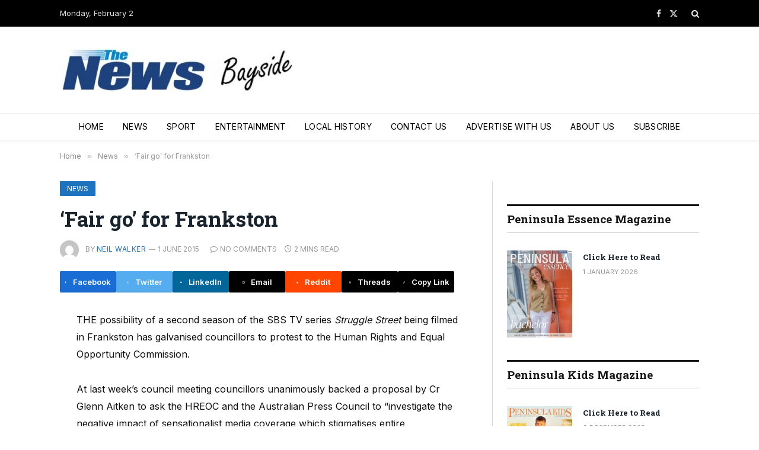

--- FILE ---
content_type: text/html; charset=UTF-8
request_url: https://baysidenews.com.au/2015/06/01/fair-go-for-frankston/
body_size: 17707
content:

<!DOCTYPE html>
<html lang="en-AU" class="s-light site-s-light">

<head>

	<meta charset="UTF-8" />
	<meta name="viewport" content="width=device-width, initial-scale=1" />
	<meta name='robots' content='index, follow, max-image-preview:large, max-snippet:-1, max-video-preview:-1' />
	<style>img:is([sizes="auto" i], [sizes^="auto," i]) { contain-intrinsic-size: 3000px 1500px }</style>
	
	<!-- This site is optimized with the Yoast SEO plugin v26.8 - https://yoast.com/product/yoast-seo-wordpress/ -->
	<title>‘Fair go’ for Frankston - Bayside News</title><link rel="preload" as="font" href="https://baysidenews.com.au/wp-content/themes/smart-mag/css/icons/fonts/ts-icons.woff2?v3.2" type="font/woff2" crossorigin="anonymous" />
	<link rel="canonical" href="https://baysidenews.com.au/2015/06/01/fair-go-for-frankston/" />
	<meta property="og:locale" content="en_US" />
	<meta property="og:type" content="article" />
	<meta property="og:title" content="‘Fair go’ for Frankston - Bayside News" />
	<meta property="og:description" content="THE possibility of a second season of the SBS TV series Struggle Street being filmed in Frankston has galvanised councillors to protest to the Human Rights and Equal Opportunity Commission. At last week’s council meeting councillors unanimously backed a proposal by Cr Glenn Aitken to ask the HREOC and the Australian Press Council to “investigate" />
	<meta property="og:url" content="https://baysidenews.com.au/2015/06/01/fair-go-for-frankston/" />
	<meta property="og:site_name" content="Bayside News" />
	<meta property="article:published_time" content="2015-06-01T03:00:57+00:00" />
	<meta property="article:modified_time" content="2015-06-01T03:01:06+00:00" />
	<meta name="author" content="Neil Walker" />
	<meta name="twitter:card" content="summary_large_image" />
	<meta name="twitter:label1" content="Written by" />
	<meta name="twitter:data1" content="Neil Walker" />
	<meta name="twitter:label2" content="Est. reading time" />
	<meta name="twitter:data2" content="1 minute" />
	<script type="application/ld+json" class="yoast-schema-graph">{"@context":"https://schema.org","@graph":[{"@type":"Article","@id":"https://baysidenews.com.au/2015/06/01/fair-go-for-frankston/#article","isPartOf":{"@id":"https://baysidenews.com.au/2015/06/01/fair-go-for-frankston/"},"author":{"name":"Neil Walker","@id":"https://baysidenews.com.au/#/schema/person/c00d2c7c5d0868d303706a7829359eed"},"headline":"‘Fair go’ for Frankston","datePublished":"2015-06-01T03:00:57+00:00","dateModified":"2015-06-01T03:01:06+00:00","mainEntityOfPage":{"@id":"https://baysidenews.com.au/2015/06/01/fair-go-for-frankston/"},"wordCount":241,"commentCount":0,"articleSection":["News"],"inLanguage":"en-AU","potentialAction":[{"@type":"CommentAction","name":"Comment","target":["https://baysidenews.com.au/2015/06/01/fair-go-for-frankston/#respond"]}]},{"@type":"WebPage","@id":"https://baysidenews.com.au/2015/06/01/fair-go-for-frankston/","url":"https://baysidenews.com.au/2015/06/01/fair-go-for-frankston/","name":"‘Fair go’ for Frankston - Bayside News","isPartOf":{"@id":"https://baysidenews.com.au/#website"},"datePublished":"2015-06-01T03:00:57+00:00","dateModified":"2015-06-01T03:01:06+00:00","author":{"@id":"https://baysidenews.com.au/#/schema/person/c00d2c7c5d0868d303706a7829359eed"},"breadcrumb":{"@id":"https://baysidenews.com.au/2015/06/01/fair-go-for-frankston/#breadcrumb"},"inLanguage":"en-AU","potentialAction":[{"@type":"ReadAction","target":["https://baysidenews.com.au/2015/06/01/fair-go-for-frankston/"]}]},{"@type":"BreadcrumbList","@id":"https://baysidenews.com.au/2015/06/01/fair-go-for-frankston/#breadcrumb","itemListElement":[{"@type":"ListItem","position":1,"name":"Home","item":"https://baysidenews.com.au/"},{"@type":"ListItem","position":2,"name":"‘Fair go’ for Frankston"}]},{"@type":"WebSite","@id":"https://baysidenews.com.au/#website","url":"https://baysidenews.com.au/","name":"Bayside News","description":"An independent voice for the community: publisher of the Frankston Times, Chelsea Mordialloc Mentone News, Western Port News, Mornington News and Southern Peninsula News newspapers","potentialAction":[{"@type":"SearchAction","target":{"@type":"EntryPoint","urlTemplate":"https://baysidenews.com.au/?s={search_term_string}"},"query-input":{"@type":"PropertyValueSpecification","valueRequired":true,"valueName":"search_term_string"}}],"inLanguage":"en-AU"},{"@type":"Person","@id":"https://baysidenews.com.au/#/schema/person/c00d2c7c5d0868d303706a7829359eed","name":"Neil Walker","image":{"@type":"ImageObject","inLanguage":"en-AU","@id":"https://baysidenews.com.au/#/schema/person/image/","url":"https://secure.gravatar.com/avatar/791a43b8ecae893569bc5c85b75e5fabebb0f5b54bfdb71c00da6810b179698c?s=96&d=mm&r=g","contentUrl":"https://secure.gravatar.com/avatar/791a43b8ecae893569bc5c85b75e5fabebb0f5b54bfdb71c00da6810b179698c?s=96&d=mm&r=g","caption":"Neil Walker"},"url":"https://baysidenews.com.au/author/neil-walker/"}]}</script>
	<!-- / Yoast SEO plugin. -->


<link rel='dns-prefetch' href='//www.googletagmanager.com' />
<link rel='dns-prefetch' href='//fonts.googleapis.com' />
<link rel="alternate" type="application/rss+xml" title="Bayside News &raquo; Feed" href="https://baysidenews.com.au/feed/" />
<link rel="alternate" type="application/rss+xml" title="Bayside News &raquo; Comments Feed" href="https://baysidenews.com.au/comments/feed/" />
<link rel="alternate" type="application/rss+xml" title="Bayside News &raquo; ‘Fair go’ for Frankston Comments Feed" href="https://baysidenews.com.au/2015/06/01/fair-go-for-frankston/feed/" />
<script type="text/javascript">
/* <![CDATA[ */
window._wpemojiSettings = {"baseUrl":"https:\/\/s.w.org\/images\/core\/emoji\/16.0.1\/72x72\/","ext":".png","svgUrl":"https:\/\/s.w.org\/images\/core\/emoji\/16.0.1\/svg\/","svgExt":".svg","source":{"concatemoji":"https:\/\/baysidenews.com.au\/wp-includes\/js\/wp-emoji-release.min.js?ver=6.8.3"}};
/*! This file is auto-generated */
!function(s,n){var o,i,e;function c(e){try{var t={supportTests:e,timestamp:(new Date).valueOf()};sessionStorage.setItem(o,JSON.stringify(t))}catch(e){}}function p(e,t,n){e.clearRect(0,0,e.canvas.width,e.canvas.height),e.fillText(t,0,0);var t=new Uint32Array(e.getImageData(0,0,e.canvas.width,e.canvas.height).data),a=(e.clearRect(0,0,e.canvas.width,e.canvas.height),e.fillText(n,0,0),new Uint32Array(e.getImageData(0,0,e.canvas.width,e.canvas.height).data));return t.every(function(e,t){return e===a[t]})}function u(e,t){e.clearRect(0,0,e.canvas.width,e.canvas.height),e.fillText(t,0,0);for(var n=e.getImageData(16,16,1,1),a=0;a<n.data.length;a++)if(0!==n.data[a])return!1;return!0}function f(e,t,n,a){switch(t){case"flag":return n(e,"\ud83c\udff3\ufe0f\u200d\u26a7\ufe0f","\ud83c\udff3\ufe0f\u200b\u26a7\ufe0f")?!1:!n(e,"\ud83c\udde8\ud83c\uddf6","\ud83c\udde8\u200b\ud83c\uddf6")&&!n(e,"\ud83c\udff4\udb40\udc67\udb40\udc62\udb40\udc65\udb40\udc6e\udb40\udc67\udb40\udc7f","\ud83c\udff4\u200b\udb40\udc67\u200b\udb40\udc62\u200b\udb40\udc65\u200b\udb40\udc6e\u200b\udb40\udc67\u200b\udb40\udc7f");case"emoji":return!a(e,"\ud83e\udedf")}return!1}function g(e,t,n,a){var r="undefined"!=typeof WorkerGlobalScope&&self instanceof WorkerGlobalScope?new OffscreenCanvas(300,150):s.createElement("canvas"),o=r.getContext("2d",{willReadFrequently:!0}),i=(o.textBaseline="top",o.font="600 32px Arial",{});return e.forEach(function(e){i[e]=t(o,e,n,a)}),i}function t(e){var t=s.createElement("script");t.src=e,t.defer=!0,s.head.appendChild(t)}"undefined"!=typeof Promise&&(o="wpEmojiSettingsSupports",i=["flag","emoji"],n.supports={everything:!0,everythingExceptFlag:!0},e=new Promise(function(e){s.addEventListener("DOMContentLoaded",e,{once:!0})}),new Promise(function(t){var n=function(){try{var e=JSON.parse(sessionStorage.getItem(o));if("object"==typeof e&&"number"==typeof e.timestamp&&(new Date).valueOf()<e.timestamp+604800&&"object"==typeof e.supportTests)return e.supportTests}catch(e){}return null}();if(!n){if("undefined"!=typeof Worker&&"undefined"!=typeof OffscreenCanvas&&"undefined"!=typeof URL&&URL.createObjectURL&&"undefined"!=typeof Blob)try{var e="postMessage("+g.toString()+"("+[JSON.stringify(i),f.toString(),p.toString(),u.toString()].join(",")+"));",a=new Blob([e],{type:"text/javascript"}),r=new Worker(URL.createObjectURL(a),{name:"wpTestEmojiSupports"});return void(r.onmessage=function(e){c(n=e.data),r.terminate(),t(n)})}catch(e){}c(n=g(i,f,p,u))}t(n)}).then(function(e){for(var t in e)n.supports[t]=e[t],n.supports.everything=n.supports.everything&&n.supports[t],"flag"!==t&&(n.supports.everythingExceptFlag=n.supports.everythingExceptFlag&&n.supports[t]);n.supports.everythingExceptFlag=n.supports.everythingExceptFlag&&!n.supports.flag,n.DOMReady=!1,n.readyCallback=function(){n.DOMReady=!0}}).then(function(){return e}).then(function(){var e;n.supports.everything||(n.readyCallback(),(e=n.source||{}).concatemoji?t(e.concatemoji):e.wpemoji&&e.twemoji&&(t(e.twemoji),t(e.wpemoji)))}))}((window,document),window._wpemojiSettings);
/* ]]> */
</script>
<!-- baysidenews.com.au is managing ads with Advanced Ads 2.0.16 – https://wpadvancedads.com/ --><script id="baysi-ready">
			window.advanced_ads_ready=function(e,a){a=a||"complete";var d=function(e){return"interactive"===a?"loading"!==e:"complete"===e};d(document.readyState)?e():document.addEventListener("readystatechange",(function(a){d(a.target.readyState)&&e()}),{once:"interactive"===a})},window.advanced_ads_ready_queue=window.advanced_ads_ready_queue||[];		</script>
		
<style id='wp-emoji-styles-inline-css' type='text/css'>

	img.wp-smiley, img.emoji {
		display: inline !important;
		border: none !important;
		box-shadow: none !important;
		height: 1em !important;
		width: 1em !important;
		margin: 0 0.07em !important;
		vertical-align: -0.1em !important;
		background: none !important;
		padding: 0 !important;
	}
</style>
<link rel='stylesheet' id='wp-block-library-css' href='https://baysidenews.com.au/wp-includes/css/dist/block-library/style.min.css?ver=6.8.3' type='text/css' media='all' />
<style id='classic-theme-styles-inline-css' type='text/css'>
/*! This file is auto-generated */
.wp-block-button__link{color:#fff;background-color:#32373c;border-radius:9999px;box-shadow:none;text-decoration:none;padding:calc(.667em + 2px) calc(1.333em + 2px);font-size:1.125em}.wp-block-file__button{background:#32373c;color:#fff;text-decoration:none}
</style>
<style id='global-styles-inline-css' type='text/css'>
:root{--wp--preset--aspect-ratio--square: 1;--wp--preset--aspect-ratio--4-3: 4/3;--wp--preset--aspect-ratio--3-4: 3/4;--wp--preset--aspect-ratio--3-2: 3/2;--wp--preset--aspect-ratio--2-3: 2/3;--wp--preset--aspect-ratio--16-9: 16/9;--wp--preset--aspect-ratio--9-16: 9/16;--wp--preset--color--black: #000000;--wp--preset--color--cyan-bluish-gray: #abb8c3;--wp--preset--color--white: #ffffff;--wp--preset--color--pale-pink: #f78da7;--wp--preset--color--vivid-red: #cf2e2e;--wp--preset--color--luminous-vivid-orange: #ff6900;--wp--preset--color--luminous-vivid-amber: #fcb900;--wp--preset--color--light-green-cyan: #7bdcb5;--wp--preset--color--vivid-green-cyan: #00d084;--wp--preset--color--pale-cyan-blue: #8ed1fc;--wp--preset--color--vivid-cyan-blue: #0693e3;--wp--preset--color--vivid-purple: #9b51e0;--wp--preset--gradient--vivid-cyan-blue-to-vivid-purple: linear-gradient(135deg,rgba(6,147,227,1) 0%,rgb(155,81,224) 100%);--wp--preset--gradient--light-green-cyan-to-vivid-green-cyan: linear-gradient(135deg,rgb(122,220,180) 0%,rgb(0,208,130) 100%);--wp--preset--gradient--luminous-vivid-amber-to-luminous-vivid-orange: linear-gradient(135deg,rgba(252,185,0,1) 0%,rgba(255,105,0,1) 100%);--wp--preset--gradient--luminous-vivid-orange-to-vivid-red: linear-gradient(135deg,rgba(255,105,0,1) 0%,rgb(207,46,46) 100%);--wp--preset--gradient--very-light-gray-to-cyan-bluish-gray: linear-gradient(135deg,rgb(238,238,238) 0%,rgb(169,184,195) 100%);--wp--preset--gradient--cool-to-warm-spectrum: linear-gradient(135deg,rgb(74,234,220) 0%,rgb(151,120,209) 20%,rgb(207,42,186) 40%,rgb(238,44,130) 60%,rgb(251,105,98) 80%,rgb(254,248,76) 100%);--wp--preset--gradient--blush-light-purple: linear-gradient(135deg,rgb(255,206,236) 0%,rgb(152,150,240) 100%);--wp--preset--gradient--blush-bordeaux: linear-gradient(135deg,rgb(254,205,165) 0%,rgb(254,45,45) 50%,rgb(107,0,62) 100%);--wp--preset--gradient--luminous-dusk: linear-gradient(135deg,rgb(255,203,112) 0%,rgb(199,81,192) 50%,rgb(65,88,208) 100%);--wp--preset--gradient--pale-ocean: linear-gradient(135deg,rgb(255,245,203) 0%,rgb(182,227,212) 50%,rgb(51,167,181) 100%);--wp--preset--gradient--electric-grass: linear-gradient(135deg,rgb(202,248,128) 0%,rgb(113,206,126) 100%);--wp--preset--gradient--midnight: linear-gradient(135deg,rgb(2,3,129) 0%,rgb(40,116,252) 100%);--wp--preset--font-size--small: 13px;--wp--preset--font-size--medium: 20px;--wp--preset--font-size--large: 36px;--wp--preset--font-size--x-large: 42px;--wp--preset--spacing--20: 0.44rem;--wp--preset--spacing--30: 0.67rem;--wp--preset--spacing--40: 1rem;--wp--preset--spacing--50: 1.5rem;--wp--preset--spacing--60: 2.25rem;--wp--preset--spacing--70: 3.38rem;--wp--preset--spacing--80: 5.06rem;--wp--preset--shadow--natural: 6px 6px 9px rgba(0, 0, 0, 0.2);--wp--preset--shadow--deep: 12px 12px 50px rgba(0, 0, 0, 0.4);--wp--preset--shadow--sharp: 6px 6px 0px rgba(0, 0, 0, 0.2);--wp--preset--shadow--outlined: 6px 6px 0px -3px rgba(255, 255, 255, 1), 6px 6px rgba(0, 0, 0, 1);--wp--preset--shadow--crisp: 6px 6px 0px rgba(0, 0, 0, 1);}:where(.is-layout-flex){gap: 0.5em;}:where(.is-layout-grid){gap: 0.5em;}body .is-layout-flex{display: flex;}.is-layout-flex{flex-wrap: wrap;align-items: center;}.is-layout-flex > :is(*, div){margin: 0;}body .is-layout-grid{display: grid;}.is-layout-grid > :is(*, div){margin: 0;}:where(.wp-block-columns.is-layout-flex){gap: 2em;}:where(.wp-block-columns.is-layout-grid){gap: 2em;}:where(.wp-block-post-template.is-layout-flex){gap: 1.25em;}:where(.wp-block-post-template.is-layout-grid){gap: 1.25em;}.has-black-color{color: var(--wp--preset--color--black) !important;}.has-cyan-bluish-gray-color{color: var(--wp--preset--color--cyan-bluish-gray) !important;}.has-white-color{color: var(--wp--preset--color--white) !important;}.has-pale-pink-color{color: var(--wp--preset--color--pale-pink) !important;}.has-vivid-red-color{color: var(--wp--preset--color--vivid-red) !important;}.has-luminous-vivid-orange-color{color: var(--wp--preset--color--luminous-vivid-orange) !important;}.has-luminous-vivid-amber-color{color: var(--wp--preset--color--luminous-vivid-amber) !important;}.has-light-green-cyan-color{color: var(--wp--preset--color--light-green-cyan) !important;}.has-vivid-green-cyan-color{color: var(--wp--preset--color--vivid-green-cyan) !important;}.has-pale-cyan-blue-color{color: var(--wp--preset--color--pale-cyan-blue) !important;}.has-vivid-cyan-blue-color{color: var(--wp--preset--color--vivid-cyan-blue) !important;}.has-vivid-purple-color{color: var(--wp--preset--color--vivid-purple) !important;}.has-black-background-color{background-color: var(--wp--preset--color--black) !important;}.has-cyan-bluish-gray-background-color{background-color: var(--wp--preset--color--cyan-bluish-gray) !important;}.has-white-background-color{background-color: var(--wp--preset--color--white) !important;}.has-pale-pink-background-color{background-color: var(--wp--preset--color--pale-pink) !important;}.has-vivid-red-background-color{background-color: var(--wp--preset--color--vivid-red) !important;}.has-luminous-vivid-orange-background-color{background-color: var(--wp--preset--color--luminous-vivid-orange) !important;}.has-luminous-vivid-amber-background-color{background-color: var(--wp--preset--color--luminous-vivid-amber) !important;}.has-light-green-cyan-background-color{background-color: var(--wp--preset--color--light-green-cyan) !important;}.has-vivid-green-cyan-background-color{background-color: var(--wp--preset--color--vivid-green-cyan) !important;}.has-pale-cyan-blue-background-color{background-color: var(--wp--preset--color--pale-cyan-blue) !important;}.has-vivid-cyan-blue-background-color{background-color: var(--wp--preset--color--vivid-cyan-blue) !important;}.has-vivid-purple-background-color{background-color: var(--wp--preset--color--vivid-purple) !important;}.has-black-border-color{border-color: var(--wp--preset--color--black) !important;}.has-cyan-bluish-gray-border-color{border-color: var(--wp--preset--color--cyan-bluish-gray) !important;}.has-white-border-color{border-color: var(--wp--preset--color--white) !important;}.has-pale-pink-border-color{border-color: var(--wp--preset--color--pale-pink) !important;}.has-vivid-red-border-color{border-color: var(--wp--preset--color--vivid-red) !important;}.has-luminous-vivid-orange-border-color{border-color: var(--wp--preset--color--luminous-vivid-orange) !important;}.has-luminous-vivid-amber-border-color{border-color: var(--wp--preset--color--luminous-vivid-amber) !important;}.has-light-green-cyan-border-color{border-color: var(--wp--preset--color--light-green-cyan) !important;}.has-vivid-green-cyan-border-color{border-color: var(--wp--preset--color--vivid-green-cyan) !important;}.has-pale-cyan-blue-border-color{border-color: var(--wp--preset--color--pale-cyan-blue) !important;}.has-vivid-cyan-blue-border-color{border-color: var(--wp--preset--color--vivid-cyan-blue) !important;}.has-vivid-purple-border-color{border-color: var(--wp--preset--color--vivid-purple) !important;}.has-vivid-cyan-blue-to-vivid-purple-gradient-background{background: var(--wp--preset--gradient--vivid-cyan-blue-to-vivid-purple) !important;}.has-light-green-cyan-to-vivid-green-cyan-gradient-background{background: var(--wp--preset--gradient--light-green-cyan-to-vivid-green-cyan) !important;}.has-luminous-vivid-amber-to-luminous-vivid-orange-gradient-background{background: var(--wp--preset--gradient--luminous-vivid-amber-to-luminous-vivid-orange) !important;}.has-luminous-vivid-orange-to-vivid-red-gradient-background{background: var(--wp--preset--gradient--luminous-vivid-orange-to-vivid-red) !important;}.has-very-light-gray-to-cyan-bluish-gray-gradient-background{background: var(--wp--preset--gradient--very-light-gray-to-cyan-bluish-gray) !important;}.has-cool-to-warm-spectrum-gradient-background{background: var(--wp--preset--gradient--cool-to-warm-spectrum) !important;}.has-blush-light-purple-gradient-background{background: var(--wp--preset--gradient--blush-light-purple) !important;}.has-blush-bordeaux-gradient-background{background: var(--wp--preset--gradient--blush-bordeaux) !important;}.has-luminous-dusk-gradient-background{background: var(--wp--preset--gradient--luminous-dusk) !important;}.has-pale-ocean-gradient-background{background: var(--wp--preset--gradient--pale-ocean) !important;}.has-electric-grass-gradient-background{background: var(--wp--preset--gradient--electric-grass) !important;}.has-midnight-gradient-background{background: var(--wp--preset--gradient--midnight) !important;}.has-small-font-size{font-size: var(--wp--preset--font-size--small) !important;}.has-medium-font-size{font-size: var(--wp--preset--font-size--medium) !important;}.has-large-font-size{font-size: var(--wp--preset--font-size--large) !important;}.has-x-large-font-size{font-size: var(--wp--preset--font-size--x-large) !important;}
:where(.wp-block-post-template.is-layout-flex){gap: 1.25em;}:where(.wp-block-post-template.is-layout-grid){gap: 1.25em;}
:where(.wp-block-columns.is-layout-flex){gap: 2em;}:where(.wp-block-columns.is-layout-grid){gap: 2em;}
:root :where(.wp-block-pullquote){font-size: 1.5em;line-height: 1.6;}
</style>
<link rel='stylesheet' id='contact-form-7-css' href='https://baysidenews.com.au/wp-content/plugins/contact-form-7/includes/css/styles.css?ver=6.1.4' type='text/css' media='all' />
<link rel='stylesheet' id='post_hit_counter-frontend-css' href='https://baysidenews.com.au/wp-content/plugins/post-hit-counter/assets/css/frontend.css?ver=1.3.2' type='text/css' media='all' />
<link rel='stylesheet' id='post_hit_counter-widget-css' href='https://baysidenews.com.au/wp-content/plugins/post-hit-counter/assets/css/widget.css?ver=1.3.2' type='text/css' media='all' />
<link rel='stylesheet' id='upw_theme_standard-css' href='https://baysidenews.com.au/wp-content/plugins/ultimate-posts-widget/css/upw-theme-standard.min.css?ver=6.8.3' type='text/css' media='all' />
<link rel='stylesheet' id='smartmag-core-css' href='https://baysidenews.com.au/wp-content/themes/smart-mag/style.css?ver=10.3.2' type='text/css' media='all' />
<link rel='stylesheet' id='smartmag-magnific-popup-css' href='https://baysidenews.com.au/wp-content/themes/smart-mag/css/lightbox.css?ver=10.3.2' type='text/css' media='all' />
<link rel='stylesheet' id='smartmag-icons-css' href='https://baysidenews.com.au/wp-content/themes/smart-mag/css/icons/icons.css?ver=10.3.2' type='text/css' media='all' />
<link rel='stylesheet' id='smartmag-skin-css' href='https://baysidenews.com.au/wp-content/themes/smart-mag/css/skin-classic.css?ver=10.3.2' type='text/css' media='all' />
<style id='smartmag-skin-inline-css' type='text/css'>
:root { --c-main: #1e73be;
--c-main-rgb: 30,115,190;
--text-font: "Inter", system-ui, -apple-system, "Segoe UI", Arial, sans-serif;
--body-font: "Inter", system-ui, -apple-system, "Segoe UI", Arial, sans-serif;
--ui-font: "Inter", system-ui, -apple-system, "Segoe UI", Arial, sans-serif;
--title-font: "Inter", system-ui, -apple-system, "Segoe UI", Arial, sans-serif;
--h-font: "Inter", system-ui, -apple-system, "Segoe UI", Arial, sans-serif;
--title-font: "Roboto Slab", system-ui, -apple-system, "Segoe UI", Arial, sans-serif;
--h-font: "Roboto Slab", system-ui, -apple-system, "Segoe UI", Arial, sans-serif; }
.s-light { --body-color: #0f0f0f; --c-excerpts: #0f0f0f; }
.post-content { color: #0f0f0f; }
.s-dark { --body-color: #0f0f0f; --c-excerpts: #0f0f0f; }
.s-dark .post-content { color: #0f0f0f; }
.post-title:not(._) { font-weight: bold; }
.smart-head-main { --c-shadow: rgba(10,10,10,0.04); }
.smart-head-main .smart-head-mid { --head-h: 146px; }
.s-dark .smart-head-main .smart-head-mid,
.smart-head-main .s-dark.smart-head-mid { background-color: #181818; }
.smart-head-main .smart-head-mid > .inner { padding-left: 0px; padding-right: 0px; }
.navigation-main .menu > li > a { font-size: 14px; font-weight: normal; text-transform: uppercase; letter-spacing: 0.02em; }
.navigation-main { --nav-items-space: 16px; }
.s-light .navigation-main { --c-nav: #000000; }
.smart-head-main .offcanvas-toggle { transform: scale(0.65); }
.trending-ticker .heading { color: #dd3333; }
.smart-head .h-text { width: 650px; }
.upper-footer .block-head .heading { color: #ffffff; color: #ffffff; }
.upper-footer .block-head { --line-weight: 2px; --c-line: #ffffff; }
.main-footer .upper-footer { background-color: #14171f; }
.s-dark .upper-footer { background-color: #14171f; }
.main-footer .upper-footer { color: #ffffff; }
.s-dark .upper-footer { color: #ffffff; }
.main-footer .upper-footer { --c-links: #ffffff; }
.s-dark .upper-footer { --c-links: #ffffff; }
.s-dark .lower-footer { background-color: #0b101b; }
.the-post-header .post-meta .post-title { font-family: "Roboto Slab", system-ui, -apple-system, "Segoe UI", Arial, sans-serif; }
.entry-content { font-family: "Inter", system-ui, -apple-system, "Segoe UI", Arial, sans-serif; font-size: 16px; font-weight: normal; }
.post-share-b:not(.is-not-global) { --service-height: 36px; --service-width: 95px; --service-min-width: initial; }
.post-share-b:not(.is-not-global) .service i { font-size: 3px; }
.post-share-b:not(.is-not-global) .service .label { font-size: 13px; }
@media (min-width: 941px) and (max-width: 1200px) { .navigation-main .menu > li > a { font-size: calc(10px + (14px - 10px) * .7); } }
@media (min-width: 768px) and (max-width: 940px) { .entry-content { font-size: 17px; } }
@media (max-width: 767px) { .entry-content { font-size: 18px; } }


</style>
<link crossorigin="anonymous" rel='stylesheet' id='smartmag-gfonts-custom-css' href='https://fonts.googleapis.com/css?family=Inter%3A400%2C500%2C600%2C700%2Cnormal%7CRoboto+Slab%3A400%2C500%2C600%2C700' type='text/css' media='all' />
<link rel='stylesheet' id='promoslider_main-css' href='https://baysidenews.com.au/wp-content/plugins/promotion-slider/css/slider.css?ver=6.8.3' type='text/css' media='all' />
<script type="text/javascript" id="smartmag-lazy-inline-js-after">
/* <![CDATA[ */
/**
 * @copyright ThemeSphere
 * @preserve
 */
var BunyadLazy={};BunyadLazy.load=function(){function a(e,n){var t={};e.dataset.bgset&&e.dataset.sizes?(t.sizes=e.dataset.sizes,t.srcset=e.dataset.bgset):t.src=e.dataset.bgsrc,function(t){var a=t.dataset.ratio;if(0<a){const e=t.parentElement;if(e.classList.contains("media-ratio")){const n=e.style;n.getPropertyValue("--a-ratio")||(n.paddingBottom=100/a+"%")}}}(e);var a,o=document.createElement("img");for(a in o.onload=function(){var t="url('"+(o.currentSrc||o.src)+"')",a=e.style;a.backgroundImage!==t&&requestAnimationFrame(()=>{a.backgroundImage=t,n&&n()}),o.onload=null,o.onerror=null,o=null},o.onerror=o.onload,t)o.setAttribute(a,t[a]);o&&o.complete&&0<o.naturalWidth&&o.onload&&o.onload()}function e(t){t.dataset.loaded||a(t,()=>{document.dispatchEvent(new Event("lazyloaded")),t.dataset.loaded=1})}function n(t){"complete"===document.readyState?t():window.addEventListener("load",t)}return{initEarly:function(){var t,a=()=>{document.querySelectorAll(".img.bg-cover:not(.lazyload)").forEach(e)};"complete"!==document.readyState?(t=setInterval(a,150),n(()=>{a(),clearInterval(t)})):a()},callOnLoad:n,initBgImages:function(t){t&&n(()=>{document.querySelectorAll(".img.bg-cover").forEach(e)})},bgLoad:a}}(),BunyadLazy.load.initEarly();
/* ]]> */
</script>
<script type="text/javascript" src="https://baysidenews.com.au/wp-includes/js/jquery/jquery.min.js?ver=3.7.1" id="jquery-core-js"></script>
<script type="text/javascript" src="https://baysidenews.com.au/wp-includes/js/jquery/jquery-migrate.min.js?ver=3.4.1" id="jquery-migrate-js"></script>
<script type="text/javascript" id="track-the-click-js-extra">
/* <![CDATA[ */
var ajax_var = {"nonce":"0c743325dd"};
var ttc_data = {"proBeacon":""};
/* ]]> */
</script>
<script type="text/javascript" src="https://baysidenews.com.au/wp-content/plugins/track-the-click/public/js/track-the-click-public.js?ver=0.4.0" id="track-the-click-js" data-noptimize="true" data-no-optimize="1"></script>
<script type="text/javascript" id="track-the-click-js-after" data-noptimize="true" data-no-optimize="1">
/* <![CDATA[ */
function getHomeURL() {return "https://baysidenews.com.au";}
function getPostID() {return 3611;}
function showClickCounts() {return false;}
/* ]]> */
</script>

<!-- Google tag (gtag.js) snippet added by Site Kit -->
<!-- Google Analytics snippet added by Site Kit -->
<script type="text/javascript" src="https://www.googletagmanager.com/gtag/js?id=GT-5RF9MTG" id="google_gtagjs-js" async></script>
<script type="text/javascript" id="google_gtagjs-js-after">
/* <![CDATA[ */
window.dataLayer = window.dataLayer || [];function gtag(){dataLayer.push(arguments);}
gtag("set","linker",{"domains":["baysidenews.com.au"]});
gtag("js", new Date());
gtag("set", "developer_id.dZTNiMT", true);
gtag("config", "GT-5RF9MTG");
/* ]]> */
</script>
<script type="text/javascript" id="promoslider_main-js-extra">
/* <![CDATA[ */
var promoslider_options = {"version":"3.3.4"};
/* ]]> */
</script>
<script type="text/javascript" src="https://baysidenews.com.au/wp-content/plugins/promotion-slider/js/promoslider.js?ver=6.8.3" id="promoslider_main-js"></script>
<link rel="https://api.w.org/" href="https://baysidenews.com.au/wp-json/" /><link rel="alternate" title="JSON" type="application/json" href="https://baysidenews.com.au/wp-json/wp/v2/posts/3611" /><link rel="EditURI" type="application/rsd+xml" title="RSD" href="https://baysidenews.com.au/xmlrpc.php?rsd" />
<meta name="generator" content="WordPress 6.8.3" />
<link rel='shortlink' href='https://baysidenews.com.au/?p=3611' />
<link rel="alternate" title="oEmbed (JSON)" type="application/json+oembed" href="https://baysidenews.com.au/wp-json/oembed/1.0/embed?url=https%3A%2F%2Fbaysidenews.com.au%2F2015%2F06%2F01%2Ffair-go-for-frankston%2F" />
<link rel="alternate" title="oEmbed (XML)" type="text/xml+oembed" href="https://baysidenews.com.au/wp-json/oembed/1.0/embed?url=https%3A%2F%2Fbaysidenews.com.au%2F2015%2F06%2F01%2Ffair-go-for-frankston%2F&#038;format=xml" />

<!-- This site is using AdRotate v5.17.1 to display their advertisements - https://ajdg.solutions/ -->
<!-- AdRotate CSS -->
<style type="text/css" media="screen">
	.g { margin:0px; padding:0px; overflow:hidden; line-height:1; zoom:1; }
	.g img { height:auto; }
	.g-col { position:relative; float:left; }
	.g-col:first-child { margin-left: 0; }
	.g-col:last-child { margin-right: 0; }
	@media only screen and (max-width: 480px) {
		.g-col, .g-dyn, .g-single { width:100%; margin-left:0; margin-right:0; }
	}
</style>
<!-- /AdRotate CSS -->

<meta name="generator" content="Site Kit by Google 1.170.0" />
		<script>
		var BunyadSchemeKey = 'bunyad-scheme';
		(() => {
			const d = document.documentElement;
			const c = d.classList;
			var scheme = localStorage.getItem(BunyadSchemeKey);
			
			if (scheme) {
				d.dataset.origClass = c;
				scheme === 'dark' ? c.remove('s-light', 'site-s-light') : c.remove('s-dark', 'site-s-dark');
				c.add('site-s-' + scheme, 's-' + scheme);
			}
		})();
		</script>
		<meta name="generator" content="Elementor 3.34.4; features: additional_custom_breakpoints; settings: css_print_method-external, google_font-enabled, font_display-auto">
			<style>
				.e-con.e-parent:nth-of-type(n+4):not(.e-lazyloaded):not(.e-no-lazyload),
				.e-con.e-parent:nth-of-type(n+4):not(.e-lazyloaded):not(.e-no-lazyload) * {
					background-image: none !important;
				}
				@media screen and (max-height: 1024px) {
					.e-con.e-parent:nth-of-type(n+3):not(.e-lazyloaded):not(.e-no-lazyload),
					.e-con.e-parent:nth-of-type(n+3):not(.e-lazyloaded):not(.e-no-lazyload) * {
						background-image: none !important;
					}
				}
				@media screen and (max-height: 640px) {
					.e-con.e-parent:nth-of-type(n+2):not(.e-lazyloaded):not(.e-no-lazyload),
					.e-con.e-parent:nth-of-type(n+2):not(.e-lazyloaded):not(.e-no-lazyload) * {
						background-image: none !important;
					}
				}
			</style>
			<link rel="amphtml" href="https://baysidenews.com.au/2015/06/01/fair-go-for-frankston/?amp"><link rel="icon" href="https://baysidenews.com.au/wp-content/uploads/2016/08/cropped-mpng-32x32.jpeg" sizes="32x32" />
<link rel="icon" href="https://baysidenews.com.au/wp-content/uploads/2016/08/cropped-mpng-192x192.jpeg" sizes="192x192" />
<link rel="apple-touch-icon" href="https://baysidenews.com.au/wp-content/uploads/2016/08/cropped-mpng-180x180.jpeg" />
<meta name="msapplication-TileImage" content="https://baysidenews.com.au/wp-content/uploads/2016/08/cropped-mpng-270x270.jpeg" />


</head>

<body class="wp-singular post-template-default single single-post postid-3611 single-format-standard wp-theme-smart-mag right-sidebar post-layout-modern post-cat-7 has-lb has-lb-sm ts-img-hov-fade has-sb-sep layout-normal elementor-default elementor-kit-27175 aa-prefix-baysi-">



<div class="main-wrap">

	
<div class="off-canvas-backdrop"></div>
<div class="mobile-menu-container off-canvas s-dark hide-menu-lg" id="off-canvas">

	<div class="off-canvas-head">
		<a href="#" class="close">
			<span class="visuallyhidden">Close Menu</span>
			<i class="tsi tsi-times"></i>
		</a>

		<div class="ts-logo">
					</div>
	</div>

	<div class="off-canvas-content">

		
			<ul id="menu-mobile" class="mobile-menu"><li id="menu-item-27282" class="menu-item menu-item-type-post_type menu-item-object-page menu-item-home menu-item-27282"><a href="https://baysidenews.com.au/">Bayside News Home</a></li>
<li id="menu-item-27286" class="menu-item menu-item-type-taxonomy menu-item-object-category current-post-ancestor current-menu-parent current-post-parent menu-item-27286"><a href="https://baysidenews.com.au/category/news/">News</a></li>
<li id="menu-item-27287" class="menu-item menu-item-type-taxonomy menu-item-object-category menu-item-27287"><a href="https://baysidenews.com.au/category/sport/">Sport</a></li>
<li id="menu-item-27288" class="menu-item menu-item-type-taxonomy menu-item-object-category menu-item-27288"><a href="https://baysidenews.com.au/category/entertainment/">Entertainment</a></li>
<li id="menu-item-27289" class="menu-item menu-item-type-taxonomy menu-item-object-category menu-item-27289"><a href="https://baysidenews.com.au/category/localhistory/">Local History</a></li>
<li id="menu-item-27285" class="menu-item menu-item-type-post_type menu-item-object-page menu-item-27285"><a href="https://baysidenews.com.au/contactus/">Contact Us</a></li>
<li id="menu-item-27284" class="menu-item menu-item-type-post_type menu-item-object-page menu-item-27284"><a href="https://baysidenews.com.au/advertise-with-us/">Advertise With Us</a></li>
<li id="menu-item-27283" class="menu-item menu-item-type-post_type menu-item-object-page menu-item-27283"><a href="https://baysidenews.com.au/about-us/">About Us</a></li>
<li id="menu-item-27290" class="menu-item menu-item-type-custom menu-item-object-custom menu-item-has-children menu-item-27290"><a href="#">Read Our Newspapers Online</a>
<ul class="sub-menu">
	<li id="menu-item-27291" class="menu-item menu-item-type-custom menu-item-object-custom menu-item-27291"><a href="https://issuu.com/westernportnews/docs/wn_current?fr=xKAE9_zU1NQ">Read the Latest Western Port News</a></li>
	<li id="menu-item-27292" class="menu-item menu-item-type-custom menu-item-object-custom menu-item-27292"><a href="https://issuu.com/morningtonnews/docs/mn_current_1d0f1ce2077fc7?fr=xKAE9_zU1NQ">Read the Latest Mornington News</a></li>
	<li id="menu-item-27293" class="menu-item menu-item-type-custom menu-item-object-custom menu-item-27293"><a href="https://issuu.com/southernpeninsulanews/docs/sn_current?fr=xKAE9_zU1NQ">Read the Latest Southern Peninsula News</a></li>
	<li id="menu-item-27294" class="menu-item menu-item-type-custom menu-item-object-custom menu-item-27294"><a href="https://issuu.com/frankstontimes/docs/ft_current_5fd9c753626b56?fr=xKAE9_zU1NQ">Read the Latest Frankston Times</a></li>
	<li id="menu-item-27295" class="menu-item menu-item-type-custom menu-item-object-custom menu-item-27295"><a href="https://issuu.com/chelseamordiallocnews/docs/cmn_current_ffa9da0df4e935?fr=xKAE9_zU1NQ">Read the Latest Chelsea Mordialloc Mentone News</a></li>
</ul>
</li>
</ul>
		
					<div class="off-canvas-widgets">
				<div id="custom_html-4" class="widget_text widget widget_custom_html"><div class="textwidget custom-html-widget"><div class="myAd">
<script async src="//pagead2.googlesyndication.com/pagead/js/adsbygoogle.js"></script>
<!-- Large rectangle -->
<ins class="adsbygoogle"
     style="display:inline-block;width:275px;height:275px"
     data-ad-client="ca-pub-9082431447903565"
     data-ad-slot="1287536871"></ins>
<script>
(adsbygoogle = window.adsbygoogle || []).push({});
</script>
</div></div></div><div id="custom_html-7" class="widget_text widget widget_custom_html"><div class="textwidget custom-html-widget"><div class="myAd">
<script async src="//pagead2.googlesyndication.com/pagead/js/adsbygoogle.js"></script>
<!-- Large rectangle -->
<ins class="adsbygoogle"
     style="display:inline-block;width:275px;height:275px"
     data-ad-client="ca-pub-9082431447903565"
     data-ad-slot="1287536871"></ins>
<script>
(adsbygoogle = window.adsbygoogle || []).push({});
</script>
</div></div></div><div id="custom_html-6" class="widget_text widget widget_custom_html"><div class="textwidget custom-html-widget"><div class="myAd">
<script async src="//pagead2.googlesyndication.com/pagead/js/adsbygoogle.js"></script>
<!-- Large rectangle -->
<ins class="adsbygoogle"
     style="display:inline-block;width:275px;height:275px"
     data-ad-client="ca-pub-9082431447903565"
     data-ad-slot="1287536871"></ins>
<script>
(adsbygoogle = window.adsbygoogle || []).push({});
</script>
</div></div></div><div id="custom_html-8" class="widget_text widget widget_custom_html"><div class="textwidget custom-html-widget"><div class="myAd">
<script async src="//pagead2.googlesyndication.com/pagead/js/adsbygoogle.js"></script>
<!-- Large rectangle -->
<ins class="adsbygoogle"
     style="display:inline-block;width:275px;height:275px"
     data-ad-client="ca-pub-9082431447903565"
     data-ad-slot="1287536871"></ins>
<script>
(adsbygoogle = window.adsbygoogle || []).push({});
</script>
</div></div></div><div id="custom_html-5" class="widget_text widget widget_custom_html"><div class="textwidget custom-html-widget"><div class="myAd">
<script async src="//pagead2.googlesyndication.com/pagead/js/adsbygoogle.js"></script>
<!-- Large rectangle -->
<ins class="adsbygoogle"
     style="display:inline-block;width:275px;height:275px"
     data-ad-client="ca-pub-9082431447903565"
     data-ad-slot="1287536871"></ins>
<script>
(adsbygoogle = window.adsbygoogle || []).push({});
</script>
</div></div></div><div id="custom_html-3" class="widget_text widget widget_custom_html"><div class="textwidget custom-html-widget"><div class="myAd">
<script async src="//pagead2.googlesyndication.com/pagead/js/adsbygoogle.js"></script>
<!-- Large rectangle -->
<ins class="adsbygoogle"
     style="display:inline-block;width:275px;height:275px"
     data-ad-client="ca-pub-9082431447903565"
     data-ad-slot="1287536871"></ins>
<script>
(adsbygoogle = window.adsbygoogle || []).push({});
</script>
</div></div></div>			</div>
		
		
		<div class="spc-social-block spc-social spc-social-b smart-head-social">
		
			
				<a href="https://www.facebook.com/BaysideNews/" class="link service s-facebook" target="_blank" rel="nofollow noopener">
					<i class="icon tsi tsi-facebook"></i>					<span class="visuallyhidden">Facebook</span>
				</a>
									
			
				<a href="https://twitter.com/theBaysideNews" class="link service s-twitter" target="_blank" rel="nofollow noopener">
					<i class="icon tsi tsi-twitter"></i>					<span class="visuallyhidden">X (Twitter)</span>
				</a>
									
			
				<a href="#" class="link service s-instagram" target="_blank" rel="nofollow noopener">
					<i class="icon tsi tsi-instagram"></i>					<span class="visuallyhidden">Instagram</span>
				</a>
									
			
		</div>

		
	</div>

</div>
<div class="smart-head smart-head-legacy smart-head-main" id="smart-head" data-sticky="auto" data-sticky-type="smart" data-sticky-full>
	
	<div class="smart-head-row smart-head-top s-dark smart-head-row-full">

		<div class="inner wrap">

							
				<div class="items items-left ">
				
<span class="h-date">
	Monday, February 2</span>				</div>

							
				<div class="items items-center empty">
								</div>

							
				<div class="items items-right ">
				
		<div class="spc-social-block spc-social spc-social-a smart-head-social">
		
			
				<a href="https://www.facebook.com/BaysideNews/" class="link service s-facebook" target="_blank" rel="nofollow noopener">
					<i class="icon tsi tsi-facebook"></i>					<span class="visuallyhidden">Facebook</span>
				</a>
									
			
				<a href="https://twitter.com/theBaysideNews" class="link service s-twitter" target="_blank" rel="nofollow noopener">
					<i class="icon tsi tsi-twitter"></i>					<span class="visuallyhidden">X (Twitter)</span>
				</a>
									
			
		</div>

		

	<a href="#" class="search-icon has-icon-only is-icon" title="Search">
		<i class="tsi tsi-search"></i>
	</a>

				</div>

						
		</div>
	</div>

	
	<div class="smart-head-row smart-head-mid is-light smart-head-row-full">

		<div class="inner wrap">

							
				<div class="items items-left ">
					<a href="https://baysidenews.com.au/" title="Bayside News" rel="home" class="logo-link ts-logo logo-is-image">
		<span>
			
				
					<img src="http://baysidenews.com.au/wp-content/uploads/2014/02/TheNewsbayside-e1618466012505.jpg" class="logo-image" alt="Bayside News" width="400" height="73"/>
									 
					</span>
	</a>				</div>

							
				<div class="items items-center empty">
								</div>

							
				<div class="items items-right ">
				
<div class="h-text h-text">
	<!-- Error, Advert is not available at this time due to schedule/geolocation restrictions! --></div>				</div>

						
		</div>
	</div>

	
	<div class="smart-head-row smart-head-bot smart-head-row-3 is-light has-center-nav smart-head-row-full">

		<div class="inner full">

							
				<div class="items items-left empty">
								</div>

							
				<div class="items items-center ">
					<div class="nav-wrap">
		<nav class="navigation navigation-main nav-hov-a">
			<ul id="menu-header" class="menu"><li id="menu-item-27178" class="menu-item menu-item-type-post_type menu-item-object-page menu-item-home menu-item-27178"><a href="https://baysidenews.com.au/">Home</a></li>
<li id="menu-item-78" class="menu-item menu-item-type-taxonomy menu-item-object-category current-post-ancestor current-menu-parent current-post-parent menu-cat-7 menu-item-78"><a href="https://baysidenews.com.au/category/news/">News</a></li>
<li id="menu-item-79" class="menu-item menu-item-type-taxonomy menu-item-object-category menu-cat-9 menu-item-79"><a href="https://baysidenews.com.au/category/sport/">Sport</a></li>
<li id="menu-item-82" class="menu-item menu-item-type-taxonomy menu-item-object-category menu-cat-10 menu-item-82"><a href="https://baysidenews.com.au/category/entertainment/">Entertainment</a></li>
<li id="menu-item-77" class="menu-item menu-item-type-taxonomy menu-item-object-category menu-cat-6 menu-item-77"><a href="https://baysidenews.com.au/category/localhistory/">Local History</a></li>
<li id="menu-item-764" class="menu-item menu-item-type-custom menu-item-object-custom menu-item-764"><a href="http://baysidenews.com.au/contactus">Contact Us</a></li>
<li id="menu-item-772" class="menu-item menu-item-type-custom menu-item-object-custom menu-item-772"><a href="http://baysidenews.com.au/advertise-with-us">Advertise With Us</a></li>
<li id="menu-item-2592" class="menu-item menu-item-type-post_type menu-item-object-page menu-item-2592"><a href="https://baysidenews.com.au/about-us/">About Us</a></li>
<li id="menu-item-32368" class="menu-item menu-item-type-post_type menu-item-object-page menu-item-32368"><a href="https://baysidenews.com.au/subscribe/">Subscribe</a></li>
</ul>		</nav>
	</div>
				</div>

							
				<div class="items items-right empty">
								</div>

						
		</div>
	</div>

	</div>
<div class="smart-head smart-head-a smart-head-mobile" id="smart-head-mobile" data-sticky="mid" data-sticky-type="smart" data-sticky-full>
	
	<div class="smart-head-row smart-head-top s-dark smart-head-row-full">

		<div class="inner wrap">

							
				<div class="items items-left ">
				
	<a href="https://baysidenews.com.au/tag/breaking-news/" class="ts-button ts-button-alt ts-button3">
		Breaking News	</a>
				</div>

							
				<div class="items items-center empty">
								</div>

							
				<div class="items items-right empty">
								</div>

						
		</div>
	</div>

	
	<div class="smart-head-row smart-head-mid smart-head-row-3 is-light smart-head-row-full">

		<div class="inner wrap">

							
				<div class="items items-left ">
				
<button class="offcanvas-toggle has-icon" type="button" aria-label="Menu">
	<span class="hamburger-icon hamburger-icon-a">
		<span class="inner"></span>
	</span>
</button>				</div>

							
				<div class="items items-center ">
					<a href="https://baysidenews.com.au/" title="Bayside News" rel="home" class="logo-link ts-logo logo-is-image">
		<span>
			
				
					<img src="http://baysidenews.com.au/wp-content/uploads/2014/02/TheNewsbayside-e1618466012505.jpg" class="logo-image" alt="Bayside News" width="400" height="73"/>
									 
					</span>
	</a>				</div>

							
				<div class="items items-right ">
				

	<a href="#" class="search-icon has-icon-only is-icon" title="Search">
		<i class="tsi tsi-search"></i>
	</a>

				</div>

						
		</div>
	</div>

	</div>
<div class="a-wrap a-wrap-base a-wrap-2 show-md"> <!-- Error, Advert is not available at this time due to schedule/geolocation restrictions! --></div>
<div class="a-wrap a-wrap-base a-wrap-2 show-sm show-xs"> <!-- Error, Advert is not available at this time due to schedule/geolocation restrictions! --></div>
<nav class="breadcrumbs is-full-width breadcrumbs-a" id="breadcrumb"><div class="inner ts-contain "><span><a href="https://baysidenews.com.au/"><span>Home</span></a></span><span class="delim">&raquo;</span><span><a href="https://baysidenews.com.au/category/news/"><span>News</span></a></span><span class="delim">&raquo;</span><span class="current">‘Fair go’ for Frankston</span></div></nav>
<div class="main ts-contain cf right-sidebar">
	
		

<div class="ts-row">
	<div class="col-8 main-content s-post-contain">

					<div class="the-post-header s-head-modern s-head-modern-a">
	<div class="post-meta post-meta-a post-meta-left post-meta-single has-below"><div class="post-meta-items meta-above"><span class="meta-item cat-labels">
						
						<a href="https://baysidenews.com.au/category/news/" class="category term-color-7" rel="category">News</a>
					</span>
					</div><h1 class="is-title post-title">‘Fair go’ for Frankston</h1><div class="post-meta-items meta-below has-author-img"><span class="meta-item post-author has-img"><img alt='Neil Walker' src='https://secure.gravatar.com/avatar/791a43b8ecae893569bc5c85b75e5fabebb0f5b54bfdb71c00da6810b179698c?s=32&#038;d=mm&#038;r=g' srcset='https://secure.gravatar.com/avatar/791a43b8ecae893569bc5c85b75e5fabebb0f5b54bfdb71c00da6810b179698c?s=64&#038;d=mm&#038;r=g 2x' class='avatar avatar-32 photo' height='32' width='32' decoding='async'/><span class="by">By</span> <a href="https://baysidenews.com.au/author/neil-walker/" title="Posts by Neil Walker" rel="author">Neil Walker</a></span><span class="meta-item has-next-icon date"><time class="post-date" datetime="2015-06-01T13:00:57+10:00">1 June 2015</time></span><span class="has-next-icon meta-item comments has-icon"><a href="https://baysidenews.com.au/2015/06/01/fair-go-for-frankston/#respond"><i class="tsi tsi-comment-o"></i>No Comments</a></span><span class="meta-item read-time has-icon"><i class="tsi tsi-clock"></i>2 Mins Read</span></div></div>
	<div class="post-share post-share-b spc-social-colors  post-share-b1">

				
		
				
			<a href="https://www.facebook.com/sharer.php?u=https%3A%2F%2Fbaysidenews.com.au%2F2015%2F06%2F01%2Ffair-go-for-frankston%2F" class="cf service s-facebook service-lg" 
				title="Share on Facebook" target="_blank" rel="nofollow noopener">
				<i class="tsi tsi-facebook"></i>
				<span class="label">Facebook</span>
							</a>
				
				
			<a href="https://twitter.com/intent/tweet?url=https%3A%2F%2Fbaysidenews.com.au%2F2015%2F06%2F01%2Ffair-go-for-frankston%2F&#038;text=%E2%80%98Fair%20go%E2%80%99%20for%20Frankston" class="cf service s-twitter service-lg" 
				title="Share on X (Twitter)" target="_blank" rel="nofollow noopener">
				<i class="tsi tsi-twitter"></i>
				<span class="label">Twitter</span>
							</a>
				
				
			<a href="https://www.linkedin.com/shareArticle?mini=true&#038;url=https%3A%2F%2Fbaysidenews.com.au%2F2015%2F06%2F01%2Ffair-go-for-frankston%2F" class="cf service s-linkedin service-lg" 
				title="Share on LinkedIn" target="_blank" rel="nofollow noopener">
				<i class="tsi tsi-linkedin"></i>
				<span class="label">LinkedIn</span>
							</a>
				
				
			<a href="mailto:?subject=%E2%80%98Fair%20go%E2%80%99%20for%20Frankston&#038;body=https%3A%2F%2Fbaysidenews.com.au%2F2015%2F06%2F01%2Ffair-go-for-frankston%2F" class="cf service s-email service-lg" 
				title="Share via Email" target="_blank" rel="nofollow noopener">
				<i class="tsi tsi-envelope-o"></i>
				<span class="label">Email</span>
							</a>
				
				
			<a href="https://www.reddit.com/submit?url=https%3A%2F%2Fbaysidenews.com.au%2F2015%2F06%2F01%2Ffair-go-for-frankston%2F&#038;title=%E2%80%98Fair%20go%E2%80%99%20for%20Frankston" class="cf service s-reddit service-lg" 
				title="Share on Reddit" target="_blank" rel="nofollow noopener">
				<i class="tsi tsi-reddit-alien"></i>
				<span class="label">Reddit</span>
							</a>
				
				
			<a href="https://www.threads.net/intent/post?url=https%3A%2F%2Fbaysidenews.com.au%2F2015%2F06%2F01%2Ffair-go-for-frankston%2F&#038;text=%E2%80%98Fair%20go%E2%80%99%20for%20Frankston" class="cf service s-threads service-lg" 
				title="Share on Threads" target="_blank" rel="nofollow noopener">
				<i class="tsi tsi-threads"></i>
				<span class="label">Threads</span>
							</a>
				
				
			<a href="#" class="cf service s-link service-lg" 
				title="Copy Link" target="_blank" rel="nofollow noopener">
				<i class="tsi tsi-link"></i>
				<span class="label">Copy Link</span>
				<span data-message="Link copied successfully!"></span>			</a>
				
		
				
		
				
	</div>

	
	
</div>		
					<div class="single-featured">	
	<div class="featured">
			</div>

	</div>
		
		<div class="the-post s-post-modern">

			<article id="post-3611" class="post-3611 post type-post status-publish format-standard category-news">
				
<div class="post-content-wrap has-share-float">
						<div class="post-share-float share-float-a is-hidden spc-social-colors spc-social-colored">
	<div class="inner">
					<span class="share-text">Share</span>
		
		<div class="services">
					
				
			<a href="https://www.facebook.com/sharer.php?u=https%3A%2F%2Fbaysidenews.com.au%2F2015%2F06%2F01%2Ffair-go-for-frankston%2F" class="cf service s-facebook" target="_blank" title="Facebook" rel="nofollow noopener">
				<i class="tsi tsi-facebook"></i>
				<span class="label">Facebook</span>

							</a>
				
				
			<a href="https://twitter.com/intent/tweet?url=https%3A%2F%2Fbaysidenews.com.au%2F2015%2F06%2F01%2Ffair-go-for-frankston%2F&text=%E2%80%98Fair%20go%E2%80%99%20for%20Frankston" class="cf service s-twitter" target="_blank" title="Twitter" rel="nofollow noopener">
				<i class="tsi tsi-twitter"></i>
				<span class="label">Twitter</span>

							</a>
				
				
			<a href="https://www.linkedin.com/shareArticle?mini=true&url=https%3A%2F%2Fbaysidenews.com.au%2F2015%2F06%2F01%2Ffair-go-for-frankston%2F" class="cf service s-linkedin" target="_blank" title="LinkedIn" rel="nofollow noopener">
				<i class="tsi tsi-linkedin"></i>
				<span class="label">LinkedIn</span>

							</a>
				
				
			<a href="mailto:?subject=%E2%80%98Fair%20go%E2%80%99%20for%20Frankston&body=https%3A%2F%2Fbaysidenews.com.au%2F2015%2F06%2F01%2Ffair-go-for-frankston%2F" class="cf service s-email" target="_blank" title="Email" rel="nofollow noopener">
				<i class="tsi tsi-envelope-o"></i>
				<span class="label">Email</span>

							</a>
				
				
			<a href="https://www.reddit.com/submit?url=https%3A%2F%2Fbaysidenews.com.au%2F2015%2F06%2F01%2Ffair-go-for-frankston%2F&title=%E2%80%98Fair%20go%E2%80%99%20for%20Frankston" class="cf service s-reddit" target="_blank" title="Reddit" rel="nofollow noopener">
				<i class="tsi tsi-reddit-alien"></i>
				<span class="label">Reddit</span>

							</a>
				
				
			<a href="https://www.threads.net/intent/post?url=https%3A%2F%2Fbaysidenews.com.au%2F2015%2F06%2F01%2Ffair-go-for-frankston%2F&text=%E2%80%98Fair%20go%E2%80%99%20for%20Frankston" class="cf service s-threads" target="_blank" title="Threads" rel="nofollow noopener">
				<i class="tsi tsi-threads"></i>
				<span class="label">Threads</span>

							</a>
				
				
			<a href="#" class="cf service s-link" target="_blank" title="Copy Link" rel="nofollow noopener">
				<i class="tsi tsi-link"></i>
				<span class="label">Copy Link</span>

				<span data-message="Link copied successfully!"></span>			</a>
				
		
					
		</div>
	</div>		
</div>
			
	<div class="post-content cf entry-content content-spacious">

		
				
		<p class="p1">THE possibility of a second season of the SBS TV series <i>Struggle Street</i> being filmed in Frankston has galvanised councillors to protest to the Human Rights and Equal Opportunity Commission.</p>
<p class="p2">At last week’s council meeting councillors unanimously backed a proposal by Cr Glenn Aitken to ask the HREOC and the Australian Press Council to “investigate the negative impact of sensationalist media coverage which stigmatises entire communities, such as the recent unacceptable branding of the Mt Druitt community in NSW and repeated attacks upon the reputation of Frankston”.</p>
<p class="p2">Online bookmaker Sportsbet named Frankston as the joint favourite suburb to be the subject of controversial SBS documentary TV series <i>Struggle Street </i>(<a href="https://baysidenews.com.au/2015/05/11/bookie-mean-street-call/">‘Bookie mean street call’, <i>The Times </i>11/5/15</a>).</p>
<p class="p2">Cr Aitken said “it is not a fair go and in fact entirely un-Australian to target or witch hunt more vulnerable sectors of any community and then by implication, portraying a tainted representation of an entire postcode or municipal area, which in turn, artificially slants the greater public perception of a place or a people.”</p>
<p class="p2">Council will write to the HREOC and the Press Council to investigate and consider legislation to stop “damaging stereotyping of communities”.</p>
<p class="p2">“I believe in free speech but I don’t think anyone has got the right to undermine and besmirch a whole community because they pick out a few people and create a laughing stock,” Cr Aitken said.</p>
<p class="p2"><em><a href="http://issuu.com/frankstontimes/docs/ft_1st_june_2015/3" target="_blank">First published in the Frankston Times &#8211; 1 June 2015</a></em></p>

				
		
		
		
	</div>
</div>
	
			</article>

			


			<div class="author-box">
			<section class="author-info">

	<img alt='' src='https://secure.gravatar.com/avatar/791a43b8ecae893569bc5c85b75e5fabebb0f5b54bfdb71c00da6810b179698c?s=95&#038;d=mm&#038;r=g' srcset='https://secure.gravatar.com/avatar/791a43b8ecae893569bc5c85b75e5fabebb0f5b54bfdb71c00da6810b179698c?s=190&#038;d=mm&#038;r=g 2x' class='avatar avatar-95 photo' height='95' width='95' decoding='async'/>	
	<div class="description">
		<a href="https://baysidenews.com.au/author/neil-walker/" title="Posts by Neil Walker" rel="author">Neil Walker</a>		
		<ul class="social-icons">
				</ul>
		
		<p class="bio"></p>
	</div>
	
</section>		</div>
	

	<section class="related-posts">
							
							
				<div class="block-head block-head-ac block-head-a block-head-a1 is-left">

					<h4 class="heading">Related <span class="color">Posts</span></h4>					
									</div>
				
			
				<section class="block-wrap block-grid cols-gap-sm mb-none" data-id="1">

				
			<div class="block-content">
					
	<div class="loop loop-grid loop-grid-sm grid grid-3 md:grid-2 xs:grid-1">

					
<article class="l-post grid-post grid-sm-post">

	
			<div class="media">

		
			<a href="https://baysidenews.com.au/2026/02/02/man-set-on-fire/" class="image-link media-ratio ratio-16-9" title="Man set on fire"><span data-bgsrc="https://baysidenews.com.au/wp-content/uploads/2026/02/Unit-Fire-Seaford-0001-450x281.jpg" class="img bg-cover wp-post-image attachment-bunyad-medium size-bunyad-medium lazyload" data-bgset="https://baysidenews.com.au/wp-content/uploads/2026/02/Unit-Fire-Seaford-0001-450x281.jpg 450w, https://baysidenews.com.au/wp-content/uploads/2026/02/Unit-Fire-Seaford-0001-600x375.jpg 600w, https://baysidenews.com.au/wp-content/uploads/2026/02/Unit-Fire-Seaford-0001-1250x781.jpg 1250w, https://baysidenews.com.au/wp-content/uploads/2026/02/Unit-Fire-Seaford-0001-558x349.jpg 558w, https://baysidenews.com.au/wp-content/uploads/2026/02/Unit-Fire-Seaford-0001-768x480.jpg 768w, https://baysidenews.com.au/wp-content/uploads/2026/02/Unit-Fire-Seaford-0001-1200x750.jpg 1200w, https://baysidenews.com.au/wp-content/uploads/2026/02/Unit-Fire-Seaford-0001.jpg 1280w" data-sizes="(max-width: 377px) 100vw, 377px"></span></a>			
			
			
			
		
		</div>
	

	
		<div class="content">

			<div class="post-meta post-meta-a has-below"><h4 class="is-title post-title"><a href="https://baysidenews.com.au/2026/02/02/man-set-on-fire/">Man set on fire</a></h4><div class="post-meta-items meta-below"><span class="meta-item date"><span class="date-link"><time class="post-date" datetime="2026-02-02T12:00:48+11:00">2 February 2026</time></span></span></div></div>			
			
			
		</div>

	
</article>					
<article class="l-post grid-post grid-sm-post">

	
			<div class="media">

		
		</div>
	

	
		<div class="content">

			<div class="post-meta post-meta-a has-below"><h4 class="is-title post-title"><a href="https://baysidenews.com.au/2026/02/02/illegal-abalone-haul-uncovered-in-port-phillip-bay/">Illegal Abalone Haul Uncovered in Port Phillip Bay</a></h4><div class="post-meta-items meta-below"><span class="meta-item date"><span class="date-link"><time class="post-date" datetime="2026-02-02T11:49:09+11:00">2 February 2026</time></span></span></div></div>			
			
			
		</div>

	
</article>					
<article class="l-post grid-post grid-sm-post">

	
			<div class="media">

		
			<a href="https://baysidenews.com.au/2026/02/02/tenant-finally-found-for-yacht-club/" class="image-link media-ratio ratio-16-9" title="Tenant finally found for Yacht Club"><span data-bgsrc="https://baysidenews.com.au/wp-content/uploads/2021/09/FRANKSTON-YACHT-CLUB-27-10-2017-BY-YANNI-05-450x300.jpg" class="img bg-cover wp-post-image attachment-bunyad-medium size-bunyad-medium lazyload" data-bgset="https://baysidenews.com.au/wp-content/uploads/2021/09/FRANKSTON-YACHT-CLUB-27-10-2017-BY-YANNI-05-450x300.jpg 450w, https://baysidenews.com.au/wp-content/uploads/2021/09/FRANKSTON-YACHT-CLUB-27-10-2017-BY-YANNI-05-562x375.jpg 562w, https://baysidenews.com.au/wp-content/uploads/2021/09/FRANKSTON-YACHT-CLUB-27-10-2017-BY-YANNI-05-523x349.jpg 523w, https://baysidenews.com.au/wp-content/uploads/2021/09/FRANKSTON-YACHT-CLUB-27-10-2017-BY-YANNI-05-768x512.jpg 768w, https://baysidenews.com.au/wp-content/uploads/2021/09/FRANKSTON-YACHT-CLUB-27-10-2017-BY-YANNI-05.jpg 1012w" data-sizes="(max-width: 377px) 100vw, 377px"></span></a>			
			
			
			
		
		</div>
	

	
		<div class="content">

			<div class="post-meta post-meta-a has-below"><h4 class="is-title post-title"><a href="https://baysidenews.com.au/2026/02/02/tenant-finally-found-for-yacht-club/">Tenant finally found for Yacht Club</a></h4><div class="post-meta-items meta-below"><span class="meta-item date"><span class="date-link"><time class="post-date" datetime="2026-02-02T11:46:29+11:00">2 February 2026</time></span></span></div></div>			
			
			
		</div>

	
</article>		
	</div>

		
			</div>

		</section>
		
	</section>			
			<div class="comments">
				
	

	

	<div id="comments">
		<div class="comments-area ">

		
	
		<div id="respond" class="comment-respond">
		<div id="reply-title" class="h-tag comment-reply-title"><span class="heading">Leave A Reply</span> <small><a rel="nofollow" id="cancel-comment-reply-link" href="/2015/06/01/fair-go-for-frankston/#respond" style="display:none;">Cancel Reply</a></small></div><form action="https://baysidenews.com.au/wp-comments-post.php" method="post" id="commentform" class="comment-form">
			<p>
				<textarea name="comment" id="comment" cols="45" rows="8" aria-required="true" placeholder="Your Comment"  maxlength="65525" required="required"></textarea>
			</p><p class="form-field comment-form-author"><input id="author" name="author" type="text" placeholder="Name *" value="" size="30" maxlength="245" required='required' /></p>
<p class="form-field comment-form-email"><input id="email" name="email" type="email" placeholder="Email *" value="" size="30" maxlength="100" required='required' /></p>
<p class="form-field comment-form-url"><input id="url" name="url" type="text" inputmode="url" placeholder="Website" value="" size="30" maxlength="200" /></p>

		<p class="comment-form-cookies-consent">
			<input id="wp-comment-cookies-consent" name="wp-comment-cookies-consent" type="checkbox" value="yes" />
			<label for="wp-comment-cookies-consent">Save my name, email, and website in this browser for the next time I comment.
			</label>
		</p>
<p class="form-submit"><input name="submit" type="submit" id="comment-submit" class="submit" value="Post Comment" /> <input type='hidden' name='comment_post_ID' value='3611' id='comment_post_ID' />
<input type='hidden' name='comment_parent' id='comment_parent' value='0' />
</p>
<script type='text/javascript'>
/* <![CDATA[ */
r3f5x9JS=escape(document['referrer']);
hf1N='22577d5e967f9a68ed8cbe7ecc15b263';
hf1V='d9c5a898dbbdba8cbe3a185dc47625dd';
document.write("<input type='hidden' name='r3f5x9JS' value='"+r3f5x9JS+"' /><input type='hidden' name='"+hf1N+"' value='"+hf1V+"' />");
/* ]]> */
</script>
<noscript><input type="hidden" name="JS04X7" value="NS1" /></noscript>
<noscript><p><strong>Currently you have JavaScript disabled. In order to post comments, please make sure JavaScript and Cookies are enabled, and reload the page.</strong> <a href="http://enable-javascript.com/" rel="nofollow external" >Click here for instructions on how to enable JavaScript in your browser.</a></p></noscript>
</form>	</div><!-- #respond -->
			</div>
	</div><!-- #comments -->
			</div>

		</div>
	</div>
	
			
	
	<aside class="col-4 main-sidebar has-sep" data-sticky="1">
	
			<div class="inner theiaStickySidebar">
		
			<div id="custom_html-12" class="widget_text widget widget_custom_html"><div class="textwidget custom-html-widget">	<!-- Error, Advert is not available at this time due to schedule/geolocation restrictions! --></div></div>
		<div id="smartmag-block-posts-small-5" class="widget ts-block-widget smartmag-widget-posts-small">		
		<div class="block">
					<section class="block-wrap block-posts-small block-sc mb-none" data-id="2">

			<div class="widget-title block-head block-head-ac block-head block-head-ac block-head-f is-left has-style"><h5 class="heading">Peninsula Essence Magazine</h5></div>	
			<div class="block-content">
				
	<div class="loop loop-small loop-small-a loop-sep loop-small-sep grid grid-1 md:grid-1 sm:grid-1 xs:grid-1">

					
<article class="l-post small-post small-a-post m-pos-left">

	
			<div class="media">

		
			<a href="https://peninsulaessence.com.au/online-issue/" class="image-link media-ratio ratio-3-4" title="Click Here to Read"><span data-bgsrc="https://baysidenews.com.au/wp-content/uploads/2025/12/EssenceCoverJan26-286x375.jpg" class="img bg-cover wp-post-image attachment-medium size-medium lazyload" data-bgset="https://baysidenews.com.au/wp-content/uploads/2025/12/EssenceCoverJan26-286x375.jpg 286w, https://baysidenews.com.au/wp-content/uploads/2025/12/EssenceCoverJan26-801x1049.jpg 801w, https://baysidenews.com.au/wp-content/uploads/2025/12/EssenceCoverJan26-266x349.jpg 266w, https://baysidenews.com.au/wp-content/uploads/2025/12/EssenceCoverJan26-768x1006.jpg 768w, https://baysidenews.com.au/wp-content/uploads/2025/12/EssenceCoverJan26-150x197.jpg 150w, https://baysidenews.com.au/wp-content/uploads/2025/12/EssenceCoverJan26-450x590.jpg 450w, https://baysidenews.com.au/wp-content/uploads/2025/12/EssenceCoverJan26.jpg 977w" data-sizes="(max-width: 110px) 100vw, 110px"></span></a>			
			
			
			
		
		</div>
	

	
		<div class="content">

			<div class="post-meta post-meta-a post-meta-left has-below"><h4 class="is-title post-title"><a href="https://peninsulaessence.com.au/online-issue/">Click Here to Read</a></h4><div class="post-meta-items meta-below"><span class="meta-item date"><span class="date-link"><time class="post-date" datetime="2026-01-01T08:49:00+11:00">1 January 2026</time></span></span></div></div>			
			
			
		</div>

	
</article>	
		
	</div>

					</div>

		</section>
				</div>

		</div>
		<div id="smartmag-block-posts-small-6" class="widget ts-block-widget smartmag-widget-posts-small">		
		<div class="block">
					<section class="block-wrap block-posts-small block-sc mb-none" data-id="3">

			<div class="widget-title block-head block-head-ac block-head block-head-ac block-head-f is-left has-style"><h5 class="heading">Peninsula Kids Magazine</h5></div>	
			<div class="block-content">
				
	<div class="loop loop-small loop-small-a loop-sep loop-small-sep grid grid-1 md:grid-1 sm:grid-1 xs:grid-1">

					
<article class="l-post small-post small-a-post m-pos-left">

	
			<div class="media">

		
			<a href="https://issuu.com/peninsulakids/docs/peninsula_kids_summer_2025_26" class="image-link media-ratio ratio-3-4" title="Click Here to Read"><span data-bgsrc="https://baysidenews.com.au/wp-content/uploads/2025/09/MPKSummerCover-286x375.jpg" class="img bg-cover wp-post-image attachment-medium size-medium lazyload" data-bgset="https://baysidenews.com.au/wp-content/uploads/2025/09/MPKSummerCover-286x375.jpg 286w, https://baysidenews.com.au/wp-content/uploads/2025/09/MPKSummerCover-801x1049.jpg 801w, https://baysidenews.com.au/wp-content/uploads/2025/09/MPKSummerCover-267x349.jpg 267w, https://baysidenews.com.au/wp-content/uploads/2025/09/MPKSummerCover-768x1006.jpg 768w, https://baysidenews.com.au/wp-content/uploads/2025/09/MPKSummerCover-150x196.jpg 150w, https://baysidenews.com.au/wp-content/uploads/2025/09/MPKSummerCover-450x589.jpg 450w, https://baysidenews.com.au/wp-content/uploads/2025/09/MPKSummerCover.jpg 1031w" data-sizes="(max-width: 110px) 100vw, 110px"></span></a>			
			
			
			
		
		</div>
	

	
		<div class="content">

			<div class="post-meta post-meta-a post-meta-left has-below"><h4 class="is-title post-title"><a href="https://issuu.com/peninsulakids/docs/peninsula_kids_summer_2025_26">Click Here to Read</a></h4><div class="post-meta-items meta-below"><span class="meta-item date"><span class="date-link"><time class="post-date" datetime="2025-12-09T11:09:37+11:00">9 December 2025</time></span></span></div></div>			
			
			
		</div>

	
</article>	
		
	</div>

					</div>

		</section>
				</div>

		</div>
		<div id="smartmag-block-posts-small-8" class="widget ts-block-widget smartmag-widget-posts-small">		
		<div class="block">
					<section class="block-wrap block-posts-small block-sc mb-none" data-id="4">

			<div class="widget-title block-head block-head-ac block-head block-head-ac block-head-f is-left has-style"><h5 class="heading">Property of the Week</h5></div>	
			<div class="block-content">
				
	<div class="loop loop-small loop-small-a loop-sep loop-small-sep grid grid-1 md:grid-1 sm:grid-1 xs:grid-1">

					
<article class="l-post small-post small-a-post m-pos-left">

	
			<div class="media">

		
			<a href="https://www.crowdercre.com.au/8501487" class="image-link media-ratio ratio-4-3" title="563 Nepean Highway, FRANKSTON"><span data-bgsrc="https://baysidenews.com.au/wp-content/uploads/2025/10/FrankstonSouth_Crowder-500x375.jpg" class="img bg-cover wp-post-image attachment-medium size-medium lazyload" data-bgset="https://baysidenews.com.au/wp-content/uploads/2025/10/FrankstonSouth_Crowder-500x375.jpg 500w, https://baysidenews.com.au/wp-content/uploads/2025/10/FrankstonSouth_Crowder-465x349.jpg 465w, https://baysidenews.com.au/wp-content/uploads/2025/10/FrankstonSouth_Crowder-768x576.jpg 768w, https://baysidenews.com.au/wp-content/uploads/2025/10/FrankstonSouth_Crowder-150x113.jpg 150w, https://baysidenews.com.au/wp-content/uploads/2025/10/FrankstonSouth_Crowder-450x338.jpg 450w, https://baysidenews.com.au/wp-content/uploads/2025/10/FrankstonSouth_Crowder.jpg 1024w" data-sizes="(max-width: 110px) 100vw, 110px"></span></a>			
			
			
			
		
		</div>
	

	
		<div class="content">

			<div class="post-meta post-meta-a post-meta-left has-below"><h4 class="is-title post-title limit-lines l-lines-2"><a href="https://www.crowdercre.com.au/8501487">563 Nepean Highway, FRANKSTON</a></h4><div class="post-meta-items meta-below"><span class="meta-item date"><span class="date-link"><time class="post-date" datetime="2026-01-20T14:20:18+11:00">20 January 2026</time></span></span></div></div>			
			
			
		</div>

	
</article>	
		
	</div>

					</div>

		</section>
				</div>

		</div>
		<div id="smartmag-block-posts-small-4" class="widget ts-block-widget smartmag-widget-posts-small">		
		<div class="block">
					<section class="block-wrap block-posts-small block-sc mb-none" data-id="5">

			<div class="widget-title block-head block-head-ac block-head block-head-ac block-head-f is-left has-style"><h5 class="heading">Council Watch</h5></div>	
			<div class="block-content">
				
	<div class="loop loop-small loop-small-a loop-sep loop-small-sep grid grid-1 md:grid-1 sm:grid-1 xs:grid-1">

					
<article class="l-post small-post small-a-post m-pos-left">

	
	

	
		<div class="content">

			<div class="post-meta post-meta-a post-meta-left has-below"><h4 class="is-title post-title"><a href="https://baysidenews.com.au/2025/11/25/overseas-junket-a-success-mayor/">Overseas junket a ‘success’ &#8211; mayor</a></h4><div class="post-meta-items meta-below"><span class="meta-item date"><span class="date-link"><time class="post-date" datetime="2025-11-25T16:30:00+11:00">25 November 2025</time></span></span></div></div>			
			
			
		</div>

	
</article>	
					
<article class="l-post small-post small-a-post m-pos-left">

	
	

	
		<div class="content">

			<div class="post-meta post-meta-a post-meta-left has-below"><h4 class="is-title post-title"><a href="https://baysidenews.com.au/2025/11/18/new-council-ceo-appointed/">New council CEO appointed</a></h4><div class="post-meta-items meta-below"><span class="meta-item date"><span class="date-link"><time class="post-date" datetime="2025-11-18T05:33:00+11:00">18 November 2025</time></span></span></div></div>			
			
			
		</div>

	
</article>	
		
	</div>

					</div>

		</section>
				</div>

		</div>
		<div id="smartmag-block-posts-small-7" class="widget ts-block-widget smartmag-widget-posts-small">		
		<div class="block">
					<section class="block-wrap block-posts-small block-sc mb-none" data-id="6">

			<div class="widget-title block-head block-head-ac block-head block-head-ac block-head-f is-left has-style"><h5 class="heading">100 Years Ago this Week</h5></div>	
			<div class="block-content">
				
	<div class="loop loop-small loop-small-a loop-sep loop-small-sep grid grid-1 md:grid-1 sm:grid-1 xs:grid-1">

					
<article class="l-post small-post small-a-post m-pos-left">

	
	

	
		<div class="content">

			<div class="post-meta post-meta-a post-meta-left has-below"><h4 class="is-title post-title"><a href="https://baysidenews.com.au/2026/01/29/hastings-water-supply-mr-wavish-asks-questions/">Hastings Water Supply &#8211; Mr. Wavish Asks Questions</a></h4><div class="post-meta-items meta-below"><span class="meta-item date"><span class="date-link"><time class="post-date" datetime="2026-01-29T07:28:00+11:00">29 January 2026</time></span></span></div></div>			
			
			
		</div>

	
</article>	
		
	</div>

					</div>

		</section>
				</div>

		</div>
		<div id="smartmag-block-posts-small-3" class="widget ts-block-widget smartmag-widget-posts-small">		
		<div class="block">
					<section class="block-wrap block-posts-small block-sc mb-none" data-id="7">

			<div class="widget-title block-head block-head-ac block-head block-head-ac block-head-f is-left has-style"><h5 class="heading">Interviews</h5></div>	
			<div class="block-content">
				
	<div class="loop loop-small loop-small-a loop-sep loop-small-sep grid grid-1 md:grid-1 sm:grid-1 xs:grid-1">

					
<article class="l-post small-post small-a-post m-pos-left">

	
			<div class="media">

		
			<a href="https://baysidenews.com.au/2024/02/06/writing-racecourse-history/" class="image-link media-ratio ratio-1-1" title="Writing racecourse history"><span data-bgsrc="https://baysidenews.com.au/wp-content/uploads/2024/02/PXL_20240205_225900341-264x375.jpg" class="img bg-cover wp-post-image attachment-medium size-medium lazyload" data-bgset="https://baysidenews.com.au/wp-content/uploads/2024/02/PXL_20240205_225900341-264x375.jpg 264w, https://baysidenews.com.au/wp-content/uploads/2024/02/PXL_20240205_225900341-246x349.jpg 246w, https://baysidenews.com.au/wp-content/uploads/2024/02/PXL_20240205_225900341-150x213.jpg 150w, https://baysidenews.com.au/wp-content/uploads/2024/02/PXL_20240205_225900341-450x639.jpg 450w, https://baysidenews.com.au/wp-content/uploads/2024/02/PXL_20240205_225900341.jpg 563w" data-sizes="(max-width: 110px) 100vw, 110px"></span></a>			
			
			
			
		
		</div>
	

	
		<div class="content">

			<div class="post-meta post-meta-a post-meta-left has-below"><h4 class="is-title post-title"><a href="https://baysidenews.com.au/2024/02/06/writing-racecourse-history/">Writing racecourse history</a></h4><div class="post-meta-items meta-below"><span class="meta-item date"><span class="date-link"><time class="post-date" datetime="2024-02-06T14:04:20+11:00">6 February 2024</time></span></span></div></div>			
			
			
		</div>

	
</article>	
		
	</div>

					</div>

		</section>
				</div>

		</div>		</div>
	
	</aside>
	
</div>
	</div>

			<footer class="main-footer cols-gap-lg footer-classic s-dark">

						<div class="upper-footer classic-footer-upper">
			<div class="ts-contain wrap">
		
							<div class="widgets row cf">
					
		<div class="widget col-4 widget-about">		
					
			<div class="widget-title block-head block-head-ac block-head block-head-ac block-head-c block-head-c2 is-left has-style"><h5 class="heading">Contact</h5></div>			
			
		<div class="inner ">
		
						
						
			<div class="base-text about-text"><p>Street: 1/15 Wallis Drive, Hastings, 3915<br />
Mailing: PO Box 588, Hastings, 3915</p>
</div>

			
		</div>

		</div>		
		<div class="widget col-4 widget_nav_menu"><div class="widget-title block-head block-head-ac block-head block-head-ac block-head-c block-head-c2 is-left has-style"><h5 class="heading">Menu</h5></div><div class="menu-header-container"><ul id="menu-header-1" class="menu"><li class="menu-item menu-item-type-post_type menu-item-object-page menu-item-home menu-item-27178"><a href="https://baysidenews.com.au/">Home</a></li>
<li class="menu-item menu-item-type-taxonomy menu-item-object-category current-post-ancestor current-menu-parent current-post-parent menu-item-78"><a href="https://baysidenews.com.au/category/news/">News</a></li>
<li class="menu-item menu-item-type-taxonomy menu-item-object-category menu-item-79"><a href="https://baysidenews.com.au/category/sport/">Sport</a></li>
<li class="menu-item menu-item-type-taxonomy menu-item-object-category menu-item-82"><a href="https://baysidenews.com.au/category/entertainment/">Entertainment</a></li>
<li class="menu-item menu-item-type-taxonomy menu-item-object-category menu-item-77"><a href="https://baysidenews.com.au/category/localhistory/">Local History</a></li>
<li class="menu-item menu-item-type-custom menu-item-object-custom menu-item-764"><a href="http://baysidenews.com.au/contactus">Contact Us</a></li>
<li class="menu-item menu-item-type-custom menu-item-object-custom menu-item-772"><a href="http://baysidenews.com.au/advertise-with-us">Advertise With Us</a></li>
<li class="menu-item menu-item-type-post_type menu-item-object-page menu-item-2592"><a href="https://baysidenews.com.au/about-us/">About Us</a></li>
<li class="menu-item menu-item-type-post_type menu-item-object-page menu-item-32368"><a href="https://baysidenews.com.au/subscribe/">Subscribe</a></li>
</ul></div></div>
		<div class="widget col-4 widget-about">		
					
			<div class="widget-title block-head block-head-ac block-head block-head-ac block-head-c block-head-c2 is-left has-style"><h5 class="heading">About</h5></div>			
			
		<div class="inner ">
		
						
						
			<div class="base-text about-text"><p>Established in 2006, Mornington Peninsula News Group (MPNG) is a locally owned and operated, independent media company.</p>
<p>MPNG publishes five weekly community newspapers: the Western Port News, Mornington News, Southern Peninsula News, Frankston Times and Chelsea Mordialloc Mentone News.</p>
<p>MPNG also publishes two glossy magazines: Peninsula Essence and Peninsula Kids.</p>
</div>

							
		<div class="spc-social-block spc-social spc-social-b ">
		
			
				<a href="https://www.facebook.com/BaysideNews/" class="link service s-facebook" target="_blank" rel="nofollow noopener">
					<i class="icon tsi tsi-facebook"></i>					<span class="visuallyhidden">Facebook</span>
				</a>
									
			
				<a href="https://twitter.com/theBaysideNews" class="link service s-twitter" target="_blank" rel="nofollow noopener">
					<i class="icon tsi tsi-twitter"></i>					<span class="visuallyhidden">X (Twitter)</span>
				</a>
									
			
		</div>

					
		</div>

		</div>		
						</div>
					
			</div>
		</div>
		
	
			<div class="lower-footer classic-footer-lower">
			<div class="ts-contain wrap">
				<div class="inner">

					<div class="copyright">
						&copy; 2026 Mornington Peninsula News Group.					</div>
					
									</div>
			</div>
		</div>		
			</footer>
		
	
</div><!-- .main-wrap -->



	<div class="search-modal-wrap" data-scheme="dark">
		<div class="search-modal-box" role="dialog" aria-modal="true">

			<form method="get" class="search-form" action="https://baysidenews.com.au/">
				<input type="search" class="search-field live-search-query" name="s" placeholder="Search..." value="" required />

				<button type="submit" class="search-submit visuallyhidden">Submit</button>

				<p class="message">
					Type above and press <em>Enter</em> to search. Press <em>Esc</em> to cancel.				</p>
						
			</form>

		</div>
	</div>


<script type="speculationrules">
{"prefetch":[{"source":"document","where":{"and":[{"href_matches":"\/*"},{"not":{"href_matches":["\/wp-*.php","\/wp-admin\/*","\/wp-content\/uploads\/*","\/wp-content\/*","\/wp-content\/plugins\/*","\/wp-content\/themes\/smart-mag\/*","\/*\\?(.+)"]}},{"not":{"selector_matches":"a[rel~=\"nofollow\"]"}},{"not":{"selector_matches":".no-prefetch, .no-prefetch a"}}]},"eagerness":"conservative"}]}
</script>

<script type='text/javascript'>
/* <![CDATA[ */
r3f5x9JS=escape(document['referrer']);
hf4N='22577d5e967f9a68ed8cbe7ecc15b263';
hf4V='d9c5a898dbbdba8cbe3a185dc47625dd';
cm4S="form[action='https://baysidenews.com.au/wp-comments-post.php']";
jQuery(document).ready(function($){var e="#commentform, .comment-respond form, .comment-form, "+cm4S+", #lostpasswordform, #registerform, #loginform, #login_form, #wpss_contact_form, .wpcf7-form";$(e).submit(function(){$("<input>").attr("type","hidden").attr("name","r3f5x9JS").attr("value",r3f5x9JS).appendTo(e);return true;});var h="form[method='post']";$(h).submit(function(){$("<input>").attr("type","hidden").attr("name",hf4N).attr("value",hf4V).appendTo(h);return true;});});
/* ]]> */
</script> 
			<script>
				const lazyloadRunObserver = () => {
					const lazyloadBackgrounds = document.querySelectorAll( `.e-con.e-parent:not(.e-lazyloaded)` );
					const lazyloadBackgroundObserver = new IntersectionObserver( ( entries ) => {
						entries.forEach( ( entry ) => {
							if ( entry.isIntersecting ) {
								let lazyloadBackground = entry.target;
								if( lazyloadBackground ) {
									lazyloadBackground.classList.add( 'e-lazyloaded' );
								}
								lazyloadBackgroundObserver.unobserve( entry.target );
							}
						});
					}, { rootMargin: '200px 0px 200px 0px' } );
					lazyloadBackgrounds.forEach( ( lazyloadBackground ) => {
						lazyloadBackgroundObserver.observe( lazyloadBackground );
					} );
				};
				const events = [
					'DOMContentLoaded',
					'elementor/lazyload/observe',
				];
				events.forEach( ( event ) => {
					document.addEventListener( event, lazyloadRunObserver );
				} );
			</script>
			<script type="application/ld+json">{"@context":"https:\/\/schema.org","@type":"BreadcrumbList","itemListElement":[{"@type":"ListItem","position":1,"item":{"@type":"WebPage","@id":"https:\/\/baysidenews.com.au\/","name":"Home"}},{"@type":"ListItem","position":2,"item":{"@type":"WebPage","@id":"https:\/\/baysidenews.com.au\/category\/news\/","name":"News"}},{"@type":"ListItem","position":3,"item":{"@type":"WebPage","@id":"https:\/\/baysidenews.com.au\/2015\/06\/01\/fair-go-for-frankston\/","name":"\u2018Fair go\u2019 for Frankston"}}]}</script>
<script type="text/javascript" id="smartmag-lazyload-js-extra">
/* <![CDATA[ */
var BunyadLazyConf = {"type":"normal"};
/* ]]> */
</script>
<script type="text/javascript" src="https://baysidenews.com.au/wp-content/themes/smart-mag/js/lazyload.js?ver=10.3.2" id="smartmag-lazyload-js"></script>
<script type="text/javascript" id="adrotate-clicker-js-extra">
/* <![CDATA[ */
var click_object = {"ajax_url":"https:\/\/baysidenews.com.au\/wp-admin\/admin-ajax.php"};
/* ]]> */
</script>
<script type="text/javascript" src="https://baysidenews.com.au/wp-content/plugins/adrotate/library/jquery.clicker.js" id="adrotate-clicker-js"></script>
<script type="text/javascript" src="https://baysidenews.com.au/wp-includes/js/dist/hooks.min.js?ver=4d63a3d491d11ffd8ac6" id="wp-hooks-js"></script>
<script type="text/javascript" src="https://baysidenews.com.au/wp-includes/js/dist/i18n.min.js?ver=5e580eb46a90c2b997e6" id="wp-i18n-js"></script>
<script type="text/javascript" id="wp-i18n-js-after">
/* <![CDATA[ */
wp.i18n.setLocaleData( { 'text direction\u0004ltr': [ 'ltr' ] } );
/* ]]> */
</script>
<script type="text/javascript" src="https://baysidenews.com.au/wp-content/plugins/contact-form-7/includes/swv/js/index.js?ver=6.1.4" id="swv-js"></script>
<script type="text/javascript" id="contact-form-7-js-before">
/* <![CDATA[ */
var wpcf7 = {
    "api": {
        "root": "https:\/\/baysidenews.com.au\/wp-json\/",
        "namespace": "contact-form-7\/v1"
    },
    "cached": 1
};
/* ]]> */
</script>
<script type="text/javascript" src="https://baysidenews.com.au/wp-content/plugins/contact-form-7/includes/js/index.js?ver=6.1.4" id="contact-form-7-js"></script>
<script type="text/javascript" src="https://baysidenews.com.au/wp-content/plugins/open-external-links-in-new-window/oelinw.js?ver=1.0.0" id="oelinw-js"></script>
<script type="text/javascript" id="wp-postviews-cache-js-extra">
/* <![CDATA[ */
var viewsCacheL10n = {"admin_ajax_url":"https:\/\/baysidenews.com.au\/wp-admin\/admin-ajax.php","nonce":"7ee391c3c4","post_id":"3611"};
/* ]]> */
</script>
<script type="text/javascript" src="https://baysidenews.com.au/wp-content/plugins/wp-postviews/postviews-cache.js?ver=1.78" id="wp-postviews-cache-js"></script>
<script type="text/javascript" src="https://baysidenews.com.au/wp-content/plugins/advanced-ads/admin/assets/js/advertisement.js?ver=2.0.16" id="advanced-ads-find-adblocker-js"></script>
<script type="text/javascript" id="no-right-click-images-admin-js-extra">
/* <![CDATA[ */
var nrci_opts = {"gesture":"1","drag":"1","touch":"1","admin":"1"};
/* ]]> */
</script>
<script type="text/javascript" src="https://baysidenews.com.au/wp-content/plugins/no-right-click-images-plugin/js/no-right-click-images-frontend.js?ver=4.1" id="no-right-click-images-admin-js"></script>
<script type="text/javascript" src="https://baysidenews.com.au/wp-content/themes/smart-mag/js/jquery.mfp-lightbox.js?ver=10.3.2" id="magnific-popup-js"></script>
<script type="text/javascript" src="https://baysidenews.com.au/wp-content/themes/smart-mag/js/jquery.sticky-sidebar.js?ver=10.3.2" id="theia-sticky-sidebar-js"></script>
<script type="text/javascript" id="smartmag-theme-js-extra">
/* <![CDATA[ */
var Bunyad = {"ajaxurl":"https:\/\/baysidenews.com.au\/wp-admin\/admin-ajax.php"};
/* ]]> */
</script>
<script type="text/javascript" src="https://baysidenews.com.au/wp-content/themes/smart-mag/js/theme.js?ver=10.3.2" id="smartmag-theme-js"></script>
<script type="text/javascript" src="https://baysidenews.com.au/wp-content/themes/smart-mag/js/float-share.js?ver=10.3.2" id="smartmag-float-share-js"></script>
<script type="text/javascript" src="https://baysidenews.com.au/wp-content/plugins/wp-spamshield/js/jscripts-ftr2-min.js" id="wpss-jscripts-ftr-js"></script>
<script type="text/javascript" src="https://baysidenews.com.au/wp-includes/js/comment-reply.min.js?ver=6.8.3" id="comment-reply-js" async="async" data-wp-strategy="async"></script>
<script>!function(){window.advanced_ads_ready_queue=window.advanced_ads_ready_queue||[],advanced_ads_ready_queue.push=window.advanced_ads_ready;for(var d=0,a=advanced_ads_ready_queue.length;d<a;d++)advanced_ads_ready(advanced_ads_ready_queue[d])}();</script>

</body>
</html>

<!-- Page cached by LiteSpeed Cache 7.7 on 2026-02-02 13:58:49 -->

--- FILE ---
content_type: text/html; charset=utf-8
request_url: https://www.google.com/recaptcha/api2/aframe
body_size: 266
content:
<!DOCTYPE HTML><html><head><meta http-equiv="content-type" content="text/html; charset=UTF-8"></head><body><script nonce="Qej2M42AP23NAO418D1LcA">/** Anti-fraud and anti-abuse applications only. See google.com/recaptcha */ try{var clients={'sodar':'https://pagead2.googlesyndication.com/pagead/sodar?'};window.addEventListener("message",function(a){try{if(a.source===window.parent){var b=JSON.parse(a.data);var c=clients[b['id']];if(c){var d=document.createElement('img');d.src=c+b['params']+'&rc='+(localStorage.getItem("rc::a")?sessionStorage.getItem("rc::b"):"");window.document.body.appendChild(d);sessionStorage.setItem("rc::e",parseInt(sessionStorage.getItem("rc::e")||0)+1);localStorage.setItem("rc::h",'1770001133553');}}}catch(b){}});window.parent.postMessage("_grecaptcha_ready", "*");}catch(b){}</script></body></html>